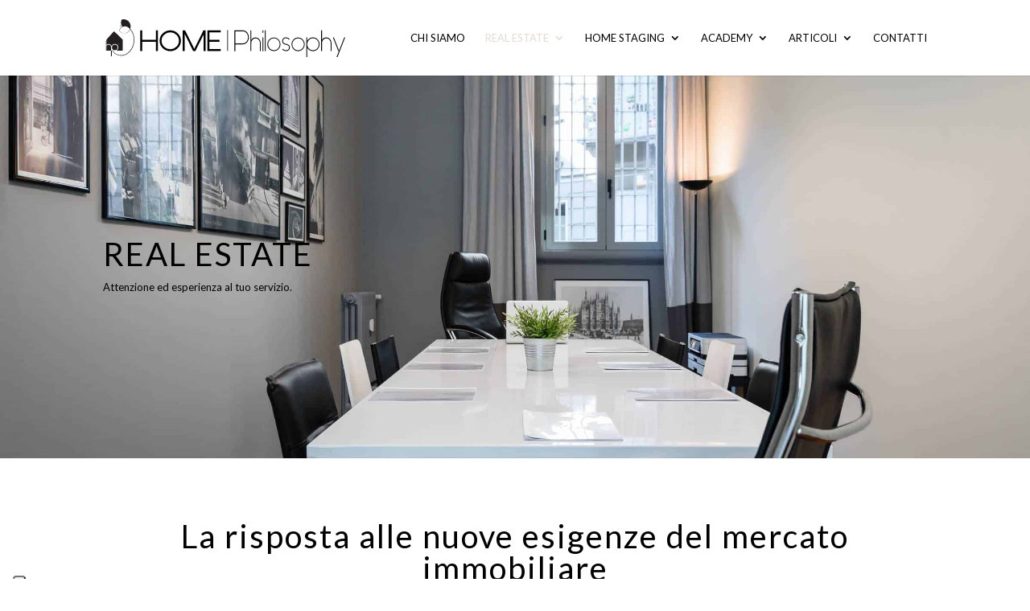

--- FILE ---
content_type: text/css; charset=UTF-8
request_url: https://homephilosophy.it/wp-content/themes/Divi-child/style.css?ver=4.27.5
body_size: 2282
content:
/*
Theme Name:     Divi Child
Theme URI:      http://beecreative.it/
Description:    Tema Child per il Divi
Author:         Beecreative
Author URI:     https://beecreative.it/
Template:       Divi
Version:        0.1.0
*/


/*------STILI GENERICI------*/

h1{
	font-size:40px !important;
}
h2, h3, h4, h5{
	letter-spacing: 1px !important;
}
h2{
	font-size:30px !important;
}

h3{
	font-size:20px !important;
}
#footer-widgets {
/*
   border-top: 1px solid #000000;
    margin-top: 50px;
*/
}

.et_pb_button{
	padding-left: 20px !important;
	padding-right: 20px !important;
	padding-top: 8px !important;
	padding-bottom: 8px !important;
	min-width: 140px;
    text-align: center;
	display: inline-block;
}
.wpforms-field-checkbox{
	padding: 0px !important;
}
div.wpforms-container-full .wpforms-form .wpforms-field-label-inline {
    font-size: 11px !important;
	display: inline-block;
    vertical-align: text-top;
    font-size: 16px;
    font-weight: 400;
    line-height: 15px;
    width: 90%;
}

/*------ HOME ------*/

.colonnaHome{
	min-height: 500px;
}

.iconaAnimata img{
	max-width:120px;
	height:auto;
	margin-bottom:20px;
}
.boxTestoHome .et_pb_button{
	margin:5px !important;
}

.bx-wrapper {
    -moz-box-shadow: 0 0 0px #ccc !important;
    -webkit-box-shadow: 0 0 0px #ccc !important;
    box-shadow: 0 0 0px #ccc !important;
    border: 0px solid #fff !important;
    background: #fff;
	margin-bottom: 35px !important;
}
.bx-wrapper .bx-pager, .bx-wrapper .bx-controls-auto {
    bottom: -20px !important;
}
.bx-wrapper .bx-pager.bx-default-pager a {
    background: #e3dbd4 !important;
}
.bx-wrapper .bx-pager.bx-default-pager a:hover, .bx-wrapper .bx-pager.bx-default-pager a.active, .bx-wrapper .bx-pager.bx-default-pager a:focus {
    background: #a4b3bf !important;
}


/*------ ANNUNCI ------*/


.boxAnnuncio{
	position: relative;
	display: inline-block;
	min-height: 260px;
	background-color: #ffffff;
	border-bottom: 1px solid #e6e6e6;
	width: 48.7%;
	vertical-align: top;
	padding-bottom: 40px;
	margin-bottom: 40px;

}
.boxAnnuncioHomepage{
	width: 100%;
	margin-right: 0% !important;
	margin-bottom: 10px !important;
	border-bottom: 0px !important;
}

.boxAnnuncio:nth-child(odd){
	margin-right: 1%;
}
.boxAnnuncio:nth-child(even){
	margin-left: 1%;
}
.boxAnnuncio::after{
	content: '';
	position: absolute;
	display: block;
	bottom: 46px;
	background-color: rgba(0,0,0,0.63);
	height: 50px;
	width: 100%;
	z-index: 1;
	
background: -moz-linear-gradient(top, rgba(0,0,0,0) -1%, rgba(0,0,0,0) 0%, rgba(0,0,0,0.65) 100%); /* FF3.6-15 */
background: -webkit-linear-gradient(top, rgba(0,0,0,0) -1%,rgba(0,0,0,0) 0%,rgba(0,0,0,0.65) 100%); /* Chrome10-25,Safari5.1-6 */
background: linear-gradient(to bottom, rgba(0,0,0,0) -1%,rgba(0,0,0,0) 0%,rgba(0,0,0,0.65) 100%); /* W3C, IE10+, FF16+, Chrome26+, Opera12+, Safari7+ */
filter: progid:DXImageTransform.Microsoft.gradient( startColorstr='#00000000', endColorstr='#a6000000',GradientType=0 );
	
-webkit-transition: all 0.3s ease-out;
-moz-transition: all 0.3s ease-out;
-ms-transition: all 0.3s ease-out;
-o-transition: all 0.3s ease-out;
transition: all 0.3s ease-out;
}
.boxAnnuncio:hover::after{
	background-color: rgba(0,0,0,0.8);
	height: 90%;
	
background: -moz-linear-gradient(top, rgba(0,0,0,0) -1%, rgba(0,0,0,0) 0%, rgba(0,0,0,0.85) 100%); /* FF3.6-15 */
background: -webkit-linear-gradient(top, rgba(0,0,0,0) -1%,rgba(0,0,0,0) 0%,rgba(0,0,0,0.85) 100%); /* Chrome10-25,Safari5.1-6 */
background: linear-gradient(to bottom, rgba(0,0,0,0) -1%,rgba(0,0,0,0) 0%,rgba(0,0,0,0.85) 100%); /* W3C, IE10+, FF16+, Chrome26+, Opera12+, Safari7+ */
filter: progid:DXImageTransform.Microsoft.gradient( startColorstr='#00000000', endColorstr='#a6000000',GradientType=0 );
}

.boxAnnuncio h2{
	font-size: 18px !important;
	position: absolute;
	left: 20px;
	bottom: 50px;
	color: #ffffff;
	z-index: 2;

-webkit-transition: all 0.3s ease-out;
-moz-transition: all 0.3s ease-out;
-ms-transition: all 0.3s ease-out;
-o-transition: all 0.3s ease-out;
transition: all 0.3s ease-out;
}

.boxAnnuncio:hover h2{
	bottom: 60px;
}

.boxAnnuncio p{
	font-size: 12px !important;
	position: absolute;
	left: 0px;
	bottom: 2px;
	z-index: 2;
	width: 100%;
	text-align: right;
}
.boxAnnuncio p span{
	display: inline-block;
	padding: 10px 5px;
	text-transform: uppercase;
	text-align: left;
}

.boxAnnuncioHomepage::after{
	bottom: 40px;
}

.boxAnnuncioHomepage p{
	bottom: -6px;
}



.boxAnnuncio p .mq{
	width: 18%;
}
.boxAnnuncio p .camere{
	width: 20%;
}
.boxAnnuncio p .bagni{
	width: 20%;
}
.boxAnnuncio p .prezzo{
	width: 40%;
	text-align: right;
}
.boxAnnuncio p .etichetta{
	width: 40%;
	position: absolute;
	right: 0px;
	bottom: 0px;
	text-align: center;
	background-color: #e3dbd4;
	color: #ffffff;
	letter-spacing: 2px;
	font-weight: bold;
}

.boxAnnuncio p .etichettaAffittato{
	background-color: #c2d4ca;
}
.boxAnnuncio p .etichettaVenduto{
	background-color: #e3dbd4;
}
.boxAnnuncio p .etichettaIn{
	background-color: #a4b3bf;
	color: #000000;
}

.boxSchedaProposta, .boxSchedaProposta .et_pb_code_inner{
	height: 100%;
}

.boxDatiAnnuncio{
	padding: 20px;
	height: 100%;
	margin-bottom: 60px;
}
.boxDescrizioneStorico{
	padding: 20px;
	height: 100%;
	display: none;
}

.boxDatiAnnuncio h1, .boxDescrizioneStorico h1{
	font-size: 22px !important;
	letter-spacing: 0px !important;
}
.boxDatiAnnuncio .descrizione{
	display: inline-block;
	width: 100px;
	font-size: 12px;
	text-transform: uppercase;
	color: #999999;
}

.btnPrenota{
	background-color: #333333;
	position: absolute;
	bottom: 0px;
	width: 100%;
}

.acf-map {
	width: 100%;
	height: 400px;
	border: #ccc solid 0px;
	margin: 0px 0;
}

/* fixes potential theme css conflict */
.acf-map img {
   max-width: inherit !important;
}

/* eccezioni per pagina annuncio STORICO */

.elencoProposteStorico .infoBoxAnnuncio, .elencoProposteStorico .categoriaAnnuncio{
	display: none;
}

.tipo-di-annuncio-storico .boxDescrizioneStorico{
	display: block;
}
.tipo-di-annuncio-storico .boxDatiAnnuncio, .tipo-di-annuncio-storico .et_pb_row_1, .tipo-di-annuncio-storico .sezioneContattoAnnunci, .tipo-di-annuncio-storico .btnPrenota{
	display: none;
}


/*------ CORSI ------*/

.avvisoAggiornamento{
	text-align: center;
	font-size: 18px;
	min-height: 200px;
	padding: 30px;
}

.elencoBoxCorsi {
	text-align: center;
}

.boxCorso{
	display: inline-block;
	min-height: 260px;
	padding: 20px;
	background-color: #ffffff;
	background-image: url(https://beewpblob.blob.core.windows.net/homephilosophy-it/2018/07/sfondo-corsi.gif);
	background-repeat: repeat-x;
	background-position: 0px -544px ;
	width: 23%;
	margin: 0.8%;
	text-align: center;
	vertical-align: top;
	
-webkit-transition: all 0.3s ease-out;
-moz-transition: all 0.3s ease-out;
-ms-transition: all 0.3s ease-out;
-o-transition: all 0.3s ease-out;
transition: all 0.3s ease-out;
}
.boxCorso:hover{
	background-position: 0px -844px ;
	color: #ffffff;
}
.boxCorso:hover h2{
	color: #ffffff;
}


.elencoTrainingDay .boxCorso{
	width: 100%;
}

.bolloCorso{
	display: inline-block !important;
	width: 60px;
	height: 60px;
	background-color: #e6e6e6;
	border-radius: 30px;
	background-repeat: no-repeat;
	background-position: center;
	background-size: 70% 70%;
	margin-top: 10px;
	margin-bottom: 10px;
}
.boxCorso h2{
	font-size: 16px !important;
	text-transform: uppercase;
	height: 50px;
}
.boxCorso span{
	display: block;
	line-height: 1.4em;
}

.corsiElencoHome .boxCorso{
	display: inline-block;
	min-height: 83px;
	padding: 10px;
	background-color: #ffffff;
	width: 100%;
	margin: 0%;
	text-align: left;
	vertical-align: top;
	margin-bottom: 5px;
}

.corsiElencoHome .boxCorso .bolloCorso{
	float: left;
	margin-top: 0px;
	margin-bottom: 0px;
	margin-right: 20px;
}
.corsiElencoHome .boxCorso span{
	display: inline-block;
	margin-right: 10px;
}

.corsiElencoHome h2{
	height: auto !important;
}

/*------ CORSO DETTAGLIO ------*/

.primaSezioneCorso .et_pb_column_0{
	min-height: 200px !important;
	display: block !important;
	margin-bottom: 0px !important;
}

.boxSchedaCorso, .boxSchedaCorso .et_pb_code_inner{
	height: 100%;
}
.boxDatiCorso{
	color: #ffffff;
	padding: 20px;
	margin-bottom: 60px;
	height: 100%;
}
.boxDatiCorso h1{
	text-transform: uppercase;
	color: #ffffff !important;
	font-size: 22px !important;
	letter-spacing: 1px !important;
}

.boxDatiCorso p{
	border-bottom: 1px solid rgba(255,255,255,0.2);
	margin-bottom: 10px;
	padding-bottom: 10px;
	font-size: 14px;
	font-weight: bold;
}
.boxDatiCorso p:last-child{
	border-bottom: 0px solid rgba(255,255,255,0.2);
}
.boxDatiCorso span{
	display: block;
	font-size: 12px;
	font-weight: normal;
}

.btnPrenota{
	display: block;
	padding: 20px;
	color: #ffffff !important;
	font-size: 12px;
	letter-spacing: 2px;
	text-align: center;
	font-weight: bold;
	opacity: 0.3;
	
	
	-webkit-transition: all 0.3s ease-out;
-moz-transition: all 0.3s ease-out;
-ms-transition: all 0.3s ease-out;
-o-transition: all 0.3s ease-out;
transition: all 0.3s ease-out;
}
.btnPrenota:hover{
	opacity: 0.6;
}

/*------ DOCENTI ------*/

.boxDocente{
	text-align: center;
	background-color: #f5f5f5;
	padding: 20px;
}

.boxDocente img{
	max-width: 160px;
}
.boxDocente h2{
	font-size: 20px !important;
}
.boxDocente p{
	text-align: justify;
}

.elencoDocenti .boxDocente{
	display: inline-block;
	width: 31%;
	margin: 1%;
	vertical-align: top;
	height: 680px;
	overflow: scroll;

}

/*------ TEAM ACCORDION ------*/


.titoloTeam{
	font-size: 34px !important;
	line-height:1em !important;
}
.ruoloTeam{
}
.as-shadow {
    -webkit-box-shadow: -5px 0 40px 1px rgba(0,0,0,0.4) !important;
    -mox-box-shadow: -5px 0 40px 1px rgba(0,0,0,0.4) !important;
    box-shadow: -5px 0 40px 1px rgba(0,0,0,0.4) !important;
}



/*------ BLOG e NEWS ------*/


.et_pb_blog_grid .et_pb_post{
	min-height: 480px;
}
/*** Schermi giganti ***/
@media all and (min-width: 1600px) {
	#et-main-area{
		width: 1600px;
		left: 50%;
		margin-left: -800px;
		position: relative;
	}
  
}

/*** Responsive Styles Large Desktop And Above ***/
@media all and (min-width: 1405px) {
  
}
 
/*** Responsive Styles Standard Desktop Only ***/
@media all and (min-width: 1100px) and (max-width: 1405px) {
 
}
 
/*** Responsive Styles Tablet And Below ***/
@media all and (max-width: 980px) {
 .boxAnnuncio{
	width: 100%;
}
}
 
/*** Responsive Styles Tablet Only ***/
@media all and (min-width: 768px) and (max-width: 980px) {
	
.boxCorso{
	width: 48%;
}
 .elencoDocenti .boxDocente {
    width: 46%;
}
}
 
/*** Responsive Styles Smartphone Only ***/
@media all and (max-width: 767px) {

	
/*------STILI GENERICI------*/

h1{
	font-size:26px !important;
}
h2, h3, h4, h5{
	letter-spacing: 1px !important;
}
h2{
	font-size:20px !important;
}

h3{
	font-size:16px !important;
}
/*------ HOMEPAGE ------*/	
.colonnaHome {
    min-height: 360px;
}
/*------ CHI SIAMO ------*/
.titoloTeam {
    font-size: 25px !important;
    line-height: 1em !important;
	margin-top: -20px !important;
}
.ruoloTeam{
	width: 55% !important;
	margin-top: -40px !important;
}
	
/*------ ELENCO ANNUNCI ------*/
	
.boxAnnuncio h2 {
    font-size: 14px !important;
    left: 12px;
    bottom: 60px;
}
.boxAnnuncio::after {
    bottom: 59px;
}
.boxAnnuncio p {
    bottom: 9px;
}
.boxAnnuncio p .mq {
    width: 25%;
}
.boxAnnuncio p .bagni {
    width: 25%;
}
 .boxAnnuncio p .camere{
	 display: none;
}
.boxAnnuncio p .prezzo {
    width: 47%;
}
.boxAnnuncio p .etichetta {
    width: 44%;
    letter-spacing: 0px;
}
/*------ ELENCO CORSI ------*/	
.boxCorso{
	width: 100%;
	margin-bottom: 25px;
}
.elencoDocenti .boxDocente {
    display: block;
    width: 100%;
    margin: 0%;
	margin-bottom: 20px;
    height: auto;
    overflow: auto;
}
	
	
}
 
/*** Responsive Styles Smartphone Portrait ***/
@media all and (max-width: 479px) {
 
}


